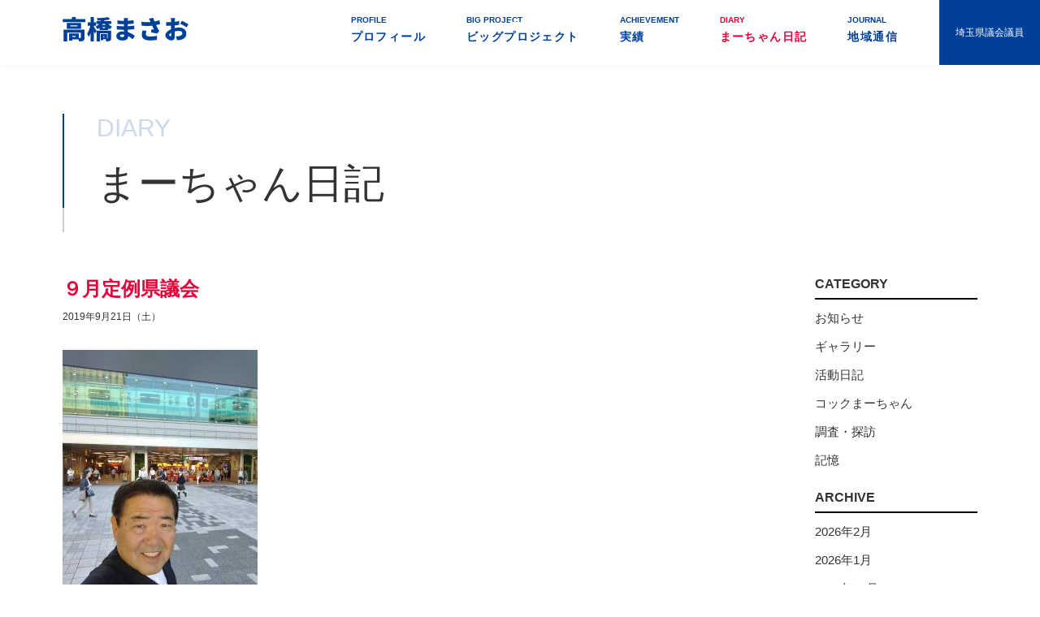

--- FILE ---
content_type: text/html; charset=UTF-8
request_url: https://marchan.jp/marchannikki/20190921-parliament/
body_size: 4081
content:
<!DOCTYPE html>
<html lang="ja">
<head>
	<meta charset="utf-8">
	<meta name="viewport" content="width=device-width,initial-scale=1.0, maximum-scale=1.0">
	<meta name='robots' content='index, follow, max-image-preview:large, max-snippet:-1, max-video-preview:-1' />

	<!-- This site is optimized with the Yoast SEO plugin v26.8 - https://yoast.com/product/yoast-seo-wordpress/ -->
	<title>９月定例県議会 - 地域の声を県政に! 埼玉県議会議員 高橋まさお</title>
	<link rel="canonical" href="https://marchan.jp/marchannikki/20190921-parliament/" />
	<meta property="og:locale" content="ja_JP" />
	<meta property="og:type" content="article" />
	<meta property="og:title" content="９月定例県議会 - 地域の声を県政に! 埼玉県議会議員 高橋まさお" />
	<meta property="og:description" content="県議会からの帰路「浦和駅バス乗り場」 昨日 昨日から、９月定例県議会が始まった。 「まーちゃん」は、県議会の往復をバスと歩きで通っている。 昨日も、浦和駅東口から事務所へバスで再出勤した。 夜、「なおこさん」を除いた家族 [&hellip;]" />
	<meta property="og:url" content="https://marchan.jp/marchannikki/20190921-parliament/" />
	<meta property="og:site_name" content="地域の声を県政に! 埼玉県議会議員 高橋まさお" />
	<meta property="article:modified_time" content="2020-03-23T07:50:21+00:00" />
	<meta property="og:image" content="https://marchan.jp/assets/uploads/2020/03/DSC_0001urawaeki11.jpg" />
	<meta name="twitter:card" content="summary_large_image" />
	<!-- / Yoast SEO plugin. -->


<style id='wp-img-auto-sizes-contain-inline-css' type='text/css'>
img:is([sizes=auto i],[sizes^="auto," i]){contain-intrinsic-size:3000px 1500px}
/*# sourceURL=wp-img-auto-sizes-contain-inline-css */
</style>
<style id='classic-theme-styles-inline-css' type='text/css'>
/*! This file is auto-generated */
.wp-block-button__link{color:#fff;background-color:#32373c;border-radius:9999px;box-shadow:none;text-decoration:none;padding:calc(.667em + 2px) calc(1.333em + 2px);font-size:1.125em}.wp-block-file__button{background:#32373c;color:#fff;text-decoration:none}
/*# sourceURL=/wp-includes/css/classic-themes.min.css */
</style>

	<link href="//fonts.googleapis.com/earlyaccess/notosansjapanese.css" rel="stylesheet">
	<link rel="stylesheet" href="/assets/css/base.css">
	<link rel="stylesheet" href="/assets/css/module.css">
	<link rel="stylesheet" href="/assets/css/common.css">
	<link rel="shortcut icon" href="/favicon.ico">
	<link rel="stylesheet" href="/assets/css/page.css">
	<script src="/assets/js/flexibility.js"></script>
	<!--[if lt IE 9]>
		<script src="//api.html5media.info/1.1.4/html5media.min.js"></script>
	<![endif]-->
	
	<!-- Google Tag Manager -->
	<script>(function(w,d,s,l,i){w[l]=w[l]||[];w[l].push({'gtm.start':
	new Date().getTime(),event:'gtm.js'});var f=d.getElementsByTagName(s)[0],
	j=d.createElement(s),dl=l!='dataLayer'?'&l='+l:'';j.async=true;j.src=
	'https://www.googletagmanager.com/gtm.js?id='+i+dl;f.parentNode.insertBefore(j,f);
	})(window,document,'script','dataLayer','GTM-M37PKTT');</script>
	<!-- End Google Tag Manager -->	
</head>
<body>
	<!-- Google Tag Manager (noscript) -->
	<noscript><iframe src="https://www.googletagmanager.com/ns.html?id=GTM-M37PKTT"
	height="0" width="0" style="display:none;visibility:hidden"></iframe></noscript>
	<!-- End Google Tag Manager (noscript) -->
	<div id="wrapper">
		<header id="header">
			<div class="flex">
				<h1 id="logo"><a href="/"><img src="/assets/images/common/logo01.svgz" alt="埼玉県議会議員 高橋まさお"></a></h1>
                <nav id="gNavi">
                    <ul class="clearFix">
                    	<li class="sp">
                        	<a href="/"><i>TOP</i>トップページ</a>
                        </li>
                        <li><a href="/profile/"><i>PROFILE</i>プロフィール</a></li><li><a href="/bigproject/"><i>BIG PROJECT</i>ビッグプロジェクト</a></li><li><a href="/achievement/"><i>ACHIEVEMENT</i>実績</a></li><li class="active"><a href="/marchannikki/" class="current"><i>DIARY</i>まーちゃん日記</a></li><li><a href="/journal/"><i>JOURNAL</i>地域通信</a></li>                    </ul>
                </nav>
                <div id="legislator">埼玉県議会議員</div>
			</div>
            
            <a id="spMenu" href="javascript:void(0);">
                <i></i>
                <i></i>
                <i></i>
            </a>
		</header>
		

		<main id="content">
			<article id="marchannikki">
	<div class="inner">
        <h1 class="ttl01"><i>DIARY</i>まーちゃん日記</h1>
        <div class="inner clearFix">
            <div class="main">
                <div id="single">
                
                            <article>
                                <h1>９月定例県議会</h1>
                                <time>2019年9月21日（土）</time>
                                <div class="entry">
                                    <img src="/assets/uploads/2020/03/DSC_0001urawaeki11.jpg" alt="" width="240" height="320" class="alignnone size-full wp-image-685" />
<p><span>県議会からの帰路「浦和駅バス乗り場」</span><span> 昨日<br />
<br />
</span><span>昨日から、</span><span style="font-size: 14pt;"><b>９月定例県議会</b></span><span>が始まった。<br />
「まーちゃん」は、県議会の往復をバスと歩きで通っている。<br />
昨日も、浦和駅東口から事務所へバスで再出勤した。<br />
<br />
夜、「なおこさん」を除いた家族で会食をした。<br />
「まーちゃん」「ゆうちゃん」「なみちゃん家族」の計５人でした。<br />
「なおこさん」欠席でしたが、久しぶりの家族会食となりました。<br />
<br />
…健康歩き<i>！</i></span></p>
                                </div>
                            </article>
                                        </div>
				
				<div id="singlePager">
					<div class="back"><a href="https://marchan.jp/marchannikki/20190920-load/" rel="prev">← 前の記事</a></div>
					<div class="list"><a href="/marchannikki/">記事一覧</a></div>
					<div class="next"><a href="https://marchan.jp/marchannikki/20190922-relief/" rel="next">次の記事 →</a></div>
				</div>
				
            </div>
            <div class="side">
                <div id="side">
	<aside>
		<h1>CATEGORY</h1>
		<ul>
			<li><a href="/marchannikki/?cid=4">お知らせ</a></li>
<li><a href="/marchannikki/?cid=5">ギャラリー</a></li>
<li><a href="/marchannikki/?cid=2">活動日記</a></li>
<li><a href="/marchannikki/?cid=6">コックまーちゃん</a></li>
<li><a href="/marchannikki/?cid=7">調査・探訪</a></li>
<li><a href="/marchannikki/?cid=3">記憶</a></li>
		</ul>
	</aside>

	<aside>
		<h1>ARCHIVE</h1>
		<ul>
			<li><a href="/marchannikki/?yr=2026&mo=2">2026年2月</a></li>
<li><a href="/marchannikki/?yr=2026&mo=1">2026年1月</a></li>
<li><a href="/marchannikki/?yr=2025&mo=12">2025年12月</a></li>
<li><a href="/marchannikki/?yr=2025&mo=11">2025年11月</a></li>
<li><a href="/marchannikki/?yr=2025&mo=10">2025年10月</a></li>
<li><a href="/marchannikki/?yr=2025&mo=9">2025年9月</a></li>
<li><a href="/marchannikki/?yr=2025&mo=8">2025年8月</a></li>
<li><a href="/marchannikki/?yr=2025&mo=7">2025年7月</a></li>
<li><a href="/marchannikki/?yr=2025&mo=6">2025年6月</a></li>
<li><a href="/marchannikki/?yr=2025&mo=5">2025年5月</a></li>
<li><a href="/marchannikki/?yr=2025&mo=4">2025年4月</a></li>
<li><a href="/marchannikki/?yr=2025&mo=3">2025年3月</a></li>
<li><a href="/marchannikki/?yr=2025&mo=2">2025年2月</a></li>
<li><a href="/marchannikki/?yr=2025&mo=1">2025年1月</a></li>
<li><a href="/marchannikki/?yr=2024&mo=12">2024年12月</a></li>
<li><a href="/marchannikki/?yr=2024&mo=11">2024年11月</a></li>
<li><a href="/marchannikki/?yr=2024&mo=10">2024年10月</a></li>
<li><a href="/marchannikki/?yr=2024&mo=9">2024年9月</a></li>
<li><a href="/marchannikki/?yr=2024&mo=8">2024年8月</a></li>
<li><a href="/marchannikki/?yr=2024&mo=7">2024年7月</a></li>
<li><a href="/marchannikki/?yr=2024&mo=6">2024年6月</a></li>
<li><a href="/marchannikki/?yr=2024&mo=5">2024年5月</a></li>
<li><a href="/marchannikki/?yr=2024&mo=4">2024年4月</a></li>
<li><a href="/marchannikki/?yr=2024&mo=3">2024年3月</a></li>
<li><a href="/marchannikki/?yr=2024&mo=2">2024年2月</a></li>
<li><a href="/marchannikki/?yr=2024&mo=1">2024年1月</a></li>
<li><a href="/marchannikki/?yr=2023&mo=12">2023年12月</a></li>
<li><a href="/marchannikki/?yr=2023&mo=11">2023年11月</a></li>
<li><a href="/marchannikki/?yr=2023&mo=10">2023年10月</a></li>
<li><a href="/marchannikki/?yr=2023&mo=9">2023年9月</a></li>
<li><a href="/marchannikki/?yr=2023&mo=8">2023年8月</a></li>
<li><a href="/marchannikki/?yr=2023&mo=7">2023年7月</a></li>
<li><a href="/marchannikki/?yr=2023&mo=6">2023年6月</a></li>
<li><a href="/marchannikki/?yr=2023&mo=5">2023年5月</a></li>
<li><a href="/marchannikki/?yr=2023&mo=4">2023年4月</a></li>
<li><a href="/marchannikki/?yr=2023&mo=3">2023年3月</a></li>
<li><a href="/marchannikki/?yr=2023&mo=2">2023年2月</a></li>
<li><a href="/marchannikki/?yr=2023&mo=1">2023年1月</a></li>
<li><a href="/marchannikki/?yr=2022&mo=12">2022年12月</a></li>
<li><a href="/marchannikki/?yr=2022&mo=11">2022年11月</a></li>
<li><a href="/marchannikki/?yr=2022&mo=10">2022年10月</a></li>
<li><a href="/marchannikki/?yr=2022&mo=9">2022年9月</a></li>
<li><a href="/marchannikki/?yr=2022&mo=8">2022年8月</a></li>
<li><a href="/marchannikki/?yr=2022&mo=7">2022年7月</a></li>
<li><a href="/marchannikki/?yr=2022&mo=6">2022年6月</a></li>
<li><a href="/marchannikki/?yr=2022&mo=5">2022年5月</a></li>
<li><a href="/marchannikki/?yr=2022&mo=4">2022年4月</a></li>
<li><a href="/marchannikki/?yr=2022&mo=3">2022年3月</a></li>
<li><a href="/marchannikki/?yr=2022&mo=2">2022年2月</a></li>
<li><a href="/marchannikki/?yr=2022&mo=1">2022年1月</a></li>
<li><a href="/marchannikki/?yr=2021&mo=12">2021年12月</a></li>
<li><a href="/marchannikki/?yr=2021&mo=11">2021年11月</a></li>
<li><a href="/marchannikki/?yr=2021&mo=10">2021年10月</a></li>
<li><a href="/marchannikki/?yr=2021&mo=9">2021年9月</a></li>
<li><a href="/marchannikki/?yr=2021&mo=8">2021年8月</a></li>
<li><a href="/marchannikki/?yr=2021&mo=7">2021年7月</a></li>
<li><a href="/marchannikki/?yr=2021&mo=6">2021年6月</a></li>
<li><a href="/marchannikki/?yr=2021&mo=5">2021年5月</a></li>
<li><a href="/marchannikki/?yr=2021&mo=4">2021年4月</a></li>
<li><a href="/marchannikki/?yr=2021&mo=3">2021年3月</a></li>
<li><a href="/marchannikki/?yr=2021&mo=2">2021年2月</a></li>
<li><a href="/marchannikki/?yr=2021&mo=1">2021年1月</a></li>
<li><a href="/marchannikki/?yr=2020&mo=12">2020年12月</a></li>
<li><a href="/marchannikki/?yr=2020&mo=11">2020年11月</a></li>
<li><a href="/marchannikki/?yr=2020&mo=10">2020年10月</a></li>
<li><a href="/marchannikki/?yr=2020&mo=9">2020年9月</a></li>
<li><a href="/marchannikki/?yr=2020&mo=8">2020年8月</a></li>
<li><a href="/marchannikki/?yr=2020&mo=7">2020年7月</a></li>
<li><a href="/marchannikki/?yr=2020&mo=6">2020年6月</a></li>
<li><a href="/marchannikki/?yr=2020&mo=5">2020年5月</a></li>
<li><a href="/marchannikki/?yr=2020&mo=4">2020年4月</a></li>
<li><a href="/marchannikki/?yr=2020&mo=3">2020年3月</a></li>
<li><a href="/marchannikki/?yr=2020&mo=2">2020年2月</a></li>
<li><a href="/marchannikki/?yr=2020&mo=1">2020年1月</a></li>
<li><a href="/marchannikki/?yr=2019&mo=12">2019年12月</a></li>
<li><a href="/marchannikki/?yr=2019&mo=11">2019年11月</a></li>
<li><a href="/marchannikki/?yr=2019&mo=10">2019年10月</a></li>
<li><a href="/marchannikki/?yr=2019&mo=9">2019年9月</a></li>
<li><a href="/marchannikki/?yr=2019&mo=8">2019年8月</a></li>
<li><a href="/marchannikki/?yr=2019&mo=7">2019年7月</a></li>
<li><a href="/marchannikki/?yr=2019&mo=6">2019年6月</a></li>
<li><a href="/marchannikki/?yr=2019&mo=5">2019年5月</a></li>
<li><a href="/marchannikki/?yr=2019&mo=4">2019年4月</a></li>
<li><a href="/marchannikki/?yr=2019&mo=3">2019年3月</a></li>
		</ul>
	</aside>
</div>
            </div>
        </div>
    </div>
</article>
		</main>

		<footer id="footer">
            <section id="contact" class="bgGray">
                <div class="inner flex">
                	<div class="left">
                    	<h1 class="ttl01"><i>CONTACT</i>お問い合わせ</h1>
                        <h2 class="ttl02">高橋まさお県政活動事務所</h2>
                        <address>〒336-0932<br>埼玉県さいたま市緑区中尾270</address>
                        <p>[TEL] 048(873)4369 [FAX] 048(873)8489</p>
                        
                    </div>
                    <div class="right">
                    	<iframe src="https://www.google.com/maps/embed?pb=!1m18!1m12!1m3!1d3233.0548702900287!2d139.67635601526413!3d35.872172180150166!2m3!1f0!2f0!3f0!3m2!1i1024!2i768!4f13.1!3m3!1m2!1s0x6018c01d0b9e65c7%3A0x755f28d60fb63967!2z44CSMzM2LTA5MzIg5Z-8546J55yM44GV44GE44Gf44G-5biC57eR5Yy65aSn5a2X5Lit5bC-77yS77yX77yQ!5e0!3m2!1sja!2sjp!4v1583844311461!5m2!1sja!2sjp" width="100%" height="300" frameborder="0" style="border:0;" allowfullscreen=""></iframe>
                    </div>
                </div>
            </section>
            <div id="footerPolicy"><a href="/policy/">プライバシーポリシー</a></div>
			<p id="copyright">Copyright © 2020 Takahashi Masao All Rights Reserved.</p>
		</footer>
	</div>

	<script src="//code.jquery.com/jquery-1.11.3.min.js"></script>
	<script src="/assets/js/app.js"></script>
	<script src="/assets/js/common.js"></script>
	<script type="speculationrules">
{"prefetch":[{"source":"document","where":{"and":[{"href_matches":"/*"},{"not":{"href_matches":["/__wp/wp-*.php","/__wp/wp-admin/*","/assets/uploads/*","/__wp/wp-content/*","/__wp/wp-content/plugins/*","/__wp/wp-content/themes/marchan/*","/*\\?(.+)"]}},{"not":{"selector_matches":"a[rel~=\"nofollow\"]"}},{"not":{"selector_matches":".no-prefetch, .no-prefetch a"}}]},"eagerness":"conservative"}]}
</script>
</body>
</html>

--- FILE ---
content_type: text/css;charset=UTF-8
request_url: https://marchan.jp/assets/css/module.css
body_size: 1545
content:
<br />
<b>Warning</b>:  Trying to access array offset on null in <b>/home/tmarchan/marchan.jp/public_html/assets/css/scss/scss.inc.php</b> on line <b>1757</b><br />
<br />
<b>Warning</b>:  Trying to access array offset on null in <b>/home/tmarchan/marchan.jp/public_html/assets/css/scss/scss.inc.php</b> on line <b>1757</b><br />
<br />
<b>Warning</b>:  Trying to access array offset on null in <b>/home/tmarchan/marchan.jp/public_html/assets/css/scss/scss.inc.php</b> on line <b>1757</b><br />
<br />
<b>Warning</b>:  Trying to access array offset on null in <b>/home/tmarchan/marchan.jp/public_html/assets/css/scss/scss.inc.php</b> on line <b>1757</b><br />
<br />
<b>Warning</b>:  Trying to access array offset on null in <b>/home/tmarchan/marchan.jp/public_html/assets/css/scss/scss.inc.php</b> on line <b>1757</b><br />
<br />
<b>Warning</b>:  Trying to access array offset on null in <b>/home/tmarchan/marchan.jp/public_html/assets/css/scss/scss.inc.php</b> on line <b>1757</b><br />
<br />
<b>Warning</b>:  Trying to access array offset on null in <b>/home/tmarchan/marchan.jp/public_html/assets/css/scss/scss.inc.php</b> on line <b>1757</b><br />
<br />
<b>Warning</b>:  Trying to access array offset on null in <b>/home/tmarchan/marchan.jp/public_html/assets/css/scss/scss.inc.php</b> on line <b>1757</b><br />
<br />
<b>Warning</b>:  Trying to access array offset on null in <b>/home/tmarchan/marchan.jp/public_html/assets/css/scss/scss.inc.php</b> on line <b>1757</b><br />
<br />
<b>Warning</b>:  Trying to access array offset on null in <b>/home/tmarchan/marchan.jp/public_html/assets/css/scss/scss.inc.php</b> on line <b>1757</b><br />
<br />
<b>Warning</b>:  Trying to access array offset on null in <b>/home/tmarchan/marchan.jp/public_html/assets/css/scss/scss.inc.php</b> on line <b>1757</b><br />
<br />
<b>Warning</b>:  Trying to access array offset on null in <b>/home/tmarchan/marchan.jp/public_html/assets/css/scss/scss.inc.php</b> on line <b>1757</b><br />
<br />
<b>Warning</b>:  Trying to access array offset on null in <b>/home/tmarchan/marchan.jp/public_html/assets/css/scss/scss.inc.php</b> on line <b>1757</b><br />
<br />
<b>Warning</b>:  Trying to access array offset on null in <b>/home/tmarchan/marchan.jp/public_html/assets/css/scss/scss.inc.php</b> on line <b>1757</b><br />
<br />
<b>Warning</b>:  Trying to access array offset on null in <b>/home/tmarchan/marchan.jp/public_html/assets/css/scss/scss.inc.php</b> on line <b>1757</b><br />
<br />
<b>Warning</b>:  Trying to access array offset on null in <b>/home/tmarchan/marchan.jp/public_html/assets/css/scss/scss.inc.php</b> on line <b>1757</b><br />
<br />
<b>Warning</b>:  Trying to access array offset on null in <b>/home/tmarchan/marchan.jp/public_html/assets/css/scss/scss.inc.php</b> on line <b>1757</b><br />
<br />
<b>Warning</b>:  Trying to access array offset on null in <b>/home/tmarchan/marchan.jp/public_html/assets/css/scss/scss.inc.php</b> on line <b>1757</b><br />
<br />
<b>Warning</b>:  Trying to access array offset on null in <b>/home/tmarchan/marchan.jp/public_html/assets/css/scss/scss.inc.php</b> on line <b>1757</b><br />
<br />
<b>Warning</b>:  Trying to access array offset on null in <b>/home/tmarchan/marchan.jp/public_html/assets/css/scss/scss.inc.php</b> on line <b>1757</b><br />
<br />
<b>Warning</b>:  Trying to access array offset on null in <b>/home/tmarchan/marchan.jp/public_html/assets/css/scss/scss.inc.php</b> on line <b>1757</b><br />
<br />
<b>Warning</b>:  Trying to access array offset on null in <b>/home/tmarchan/marchan.jp/public_html/assets/css/scss/scss.inc.php</b> on line <b>1757</b><br />
<br />
<b>Warning</b>:  Trying to access array offset on null in <b>/home/tmarchan/marchan.jp/public_html/assets/css/scss/scss.inc.php</b> on line <b>1757</b><br />
<br />
<b>Warning</b>:  Trying to access array offset on null in <b>/home/tmarchan/marchan.jp/public_html/assets/css/scss/scss.inc.php</b> on line <b>1757</b><br />
<br />
<b>Warning</b>:  Trying to access array offset on null in <b>/home/tmarchan/marchan.jp/public_html/assets/css/scss/scss.inc.php</b> on line <b>1757</b><br />
<br />
<b>Warning</b>:  Trying to access array offset on null in <b>/home/tmarchan/marchan.jp/public_html/assets/css/scss/scss.inc.php</b> on line <b>1757</b><br />
<br />
<b>Warning</b>:  Trying to access array offset on null in <b>/home/tmarchan/marchan.jp/public_html/assets/css/scss/scss.inc.php</b> on line <b>1757</b><br />
<br />
<b>Warning</b>:  Trying to access array offset on null in <b>/home/tmarchan/marchan.jp/public_html/assets/css/scss/scss.inc.php</b> on line <b>1757</b><br />
<br />
<b>Warning</b>:  Trying to access array offset on null in <b>/home/tmarchan/marchan.jp/public_html/assets/css/scss/scss.inc.php</b> on line <b>1757</b><br />
<br />
<b>Warning</b>:  Trying to access array offset on null in <b>/home/tmarchan/marchan.jp/public_html/assets/css/scss/scss.inc.php</b> on line <b>1757</b><br />
<br />
<b>Warning</b>:  Trying to access array offset on null in <b>/home/tmarchan/marchan.jp/public_html/assets/css/scss/scss.inc.php</b> on line <b>1757</b><br />
<br />
<b>Warning</b>:  Trying to access array offset on null in <b>/home/tmarchan/marchan.jp/public_html/assets/css/scss/scss.inc.php</b> on line <b>1757</b><br />
<br />
<b>Warning</b>:  Trying to access array offset on null in <b>/home/tmarchan/marchan.jp/public_html/assets/css/scss/scss.inc.php</b> on line <b>1757</b><br />
<br />
<b>Warning</b>:  Trying to access array offset on null in <b>/home/tmarchan/marchan.jp/public_html/assets/css/scss/scss.inc.php</b> on line <b>1757</b><br />
<br />
<b>Warning</b>:  Trying to access array offset on null in <b>/home/tmarchan/marchan.jp/public_html/assets/css/scss/scss.inc.php</b> on line <b>1757</b><br />
<br />
<b>Warning</b>:  Trying to access array offset on null in <b>/home/tmarchan/marchan.jp/public_html/assets/css/scss/scss.inc.php</b> on line <b>1757</b><br />
<br />
<b>Warning</b>:  Trying to access array offset on null in <b>/home/tmarchan/marchan.jp/public_html/assets/css/scss/scss.inc.php</b> on line <b>1757</b><br />
<br />
<b>Warning</b>:  Trying to access array offset on null in <b>/home/tmarchan/marchan.jp/public_html/assets/css/scss/scss.inc.php</b> on line <b>1757</b><br />
<br />
<b>Warning</b>:  Trying to access array offset on null in <b>/home/tmarchan/marchan.jp/public_html/assets/css/scss/scss.inc.php</b> on line <b>1757</b><br />
<br />
<b>Warning</b>:  Trying to access array offset on null in <b>/home/tmarchan/marchan.jp/public_html/assets/css/scss/scss.inc.php</b> on line <b>1757</b><br />
<br />
<b>Warning</b>:  Trying to access array offset on null in <b>/home/tmarchan/marchan.jp/public_html/assets/css/scss/scss.inc.php</b> on line <b>1757</b><br />
<br />
<b>Warning</b>:  Trying to access array offset on null in <b>/home/tmarchan/marchan.jp/public_html/assets/css/scss/scss.inc.php</b> on line <b>1757</b><br />
<br />
<b>Warning</b>:  Trying to access array offset on null in <b>/home/tmarchan/marchan.jp/public_html/assets/css/scss/scss.inc.php</b> on line <b>1757</b><br />
<br />
<b>Warning</b>:  Trying to access array offset on null in <b>/home/tmarchan/marchan.jp/public_html/assets/css/scss/scss.inc.php</b> on line <b>1757</b><br />
<br />
<b>Warning</b>:  Trying to access array offset on null in <b>/home/tmarchan/marchan.jp/public_html/assets/css/scss/scss.inc.php</b> on line <b>1757</b><br />
<br />
<b>Warning</b>:  Trying to access array offset on null in <b>/home/tmarchan/marchan.jp/public_html/assets/css/scss/scss.inc.php</b> on line <b>1757</b><br />
<br />
<b>Warning</b>:  Trying to access array offset on null in <b>/home/tmarchan/marchan.jp/public_html/assets/css/scss/scss.inc.php</b> on line <b>1757</b><br />
<br />
<b>Warning</b>:  Trying to access array offset on null in <b>/home/tmarchan/marchan.jp/public_html/assets/css/scss/scss.inc.php</b> on line <b>1757</b><br />
<br />
<b>Warning</b>:  Trying to access array offset on null in <b>/home/tmarchan/marchan.jp/public_html/assets/css/scss/scss.inc.php</b> on line <b>1757</b><br />
<br />
<b>Warning</b>:  Trying to access array offset on null in <b>/home/tmarchan/marchan.jp/public_html/assets/css/scss/scss.inc.php</b> on line <b>1757</b><br />
<br />
<b>Warning</b>:  Trying to access array offset on null in <b>/home/tmarchan/marchan.jp/public_html/assets/css/scss/scss.inc.php</b> on line <b>1757</b><br />
<br />
<b>Warning</b>:  Trying to access array offset on null in <b>/home/tmarchan/marchan.jp/public_html/assets/css/scss/scss.inc.php</b> on line <b>1757</b><br />
<br />
<b>Warning</b>:  Trying to access array offset on null in <b>/home/tmarchan/marchan.jp/public_html/assets/css/scss/scss.inc.php</b> on line <b>1757</b><br />
<br />
<b>Warning</b>:  Trying to access array offset on null in <b>/home/tmarchan/marchan.jp/public_html/assets/css/scss/scss.inc.php</b> on line <b>1757</b><br />
<br />
<b>Warning</b>:  Trying to access array offset on null in <b>/home/tmarchan/marchan.jp/public_html/assets/css/scss/scss.inc.php</b> on line <b>1757</b><br />
<br />
<b>Warning</b>:  Trying to access array offset on null in <b>/home/tmarchan/marchan.jp/public_html/assets/css/scss/scss.inc.php</b> on line <b>1757</b><br />
<br />
<b>Warning</b>:  Trying to access array offset on null in <b>/home/tmarchan/marchan.jp/public_html/assets/css/scss/scss.inc.php</b> on line <b>1757</b><br />
<br />
<b>Warning</b>:  Trying to access array offset on null in <b>/home/tmarchan/marchan.jp/public_html/assets/css/scss/scss.inc.php</b> on line <b>1757</b><br />
<br />
<b>Warning</b>:  Trying to access array offset on null in <b>/home/tmarchan/marchan.jp/public_html/assets/css/scss/scss.inc.php</b> on line <b>1757</b><br />
<br />
<b>Warning</b>:  Trying to access array offset on null in <b>/home/tmarchan/marchan.jp/public_html/assets/css/scss/scss.inc.php</b> on line <b>1757</b><br />
<br />
<b>Warning</b>:  Trying to access array offset on null in <b>/home/tmarchan/marchan.jp/public_html/assets/css/scss/scss.inc.php</b> on line <b>1757</b><br />
<br />
<b>Warning</b>:  Trying to access array offset on null in <b>/home/tmarchan/marchan.jp/public_html/assets/css/scss/scss.inc.php</b> on line <b>1757</b><br />
<br />
<b>Warning</b>:  Trying to access array offset on null in <b>/home/tmarchan/marchan.jp/public_html/assets/css/scss/scss.inc.php</b> on line <b>1757</b><br />
<br />
<b>Warning</b>:  Trying to access array offset on null in <b>/home/tmarchan/marchan.jp/public_html/assets/css/scss/scss.inc.php</b> on line <b>1757</b><br />
<br />
<b>Warning</b>:  Trying to access array offset on null in <b>/home/tmarchan/marchan.jp/public_html/assets/css/scss/scss.inc.php</b> on line <b>1757</b><br />
<br />
<b>Warning</b>:  Trying to access array offset on null in <b>/home/tmarchan/marchan.jp/public_html/assets/css/scss/scss.inc.php</b> on line <b>1757</b><br />
<br />
<b>Warning</b>:  Trying to access array offset on null in <b>/home/tmarchan/marchan.jp/public_html/assets/css/scss/scss.inc.php</b> on line <b>1757</b><br />
<br />
<b>Warning</b>:  Trying to access array offset on null in <b>/home/tmarchan/marchan.jp/public_html/assets/css/scss/scss.inc.php</b> on line <b>1757</b><br />
<br />
<b>Warning</b>:  Trying to access array offset on null in <b>/home/tmarchan/marchan.jp/public_html/assets/css/scss/scss.inc.php</b> on line <b>1757</b><br />
<br />
<b>Warning</b>:  Trying to access array offset on null in <b>/home/tmarchan/marchan.jp/public_html/assets/css/scss/scss.inc.php</b> on line <b>1757</b><br />
<br />
<b>Warning</b>:  Trying to access array offset on null in <b>/home/tmarchan/marchan.jp/public_html/assets/css/scss/scss.inc.php</b> on line <b>1757</b><br />
<br />
<b>Warning</b>:  Trying to access array offset on null in <b>/home/tmarchan/marchan.jp/public_html/assets/css/scss/scss.inc.php</b> on line <b>1757</b><br />
<br />
<b>Warning</b>:  Trying to access array offset on null in <b>/home/tmarchan/marchan.jp/public_html/assets/css/scss/scss.inc.php</b> on line <b>1757</b><br />
<br />
<b>Warning</b>:  Trying to access array offset on null in <b>/home/tmarchan/marchan.jp/public_html/assets/css/scss/scss.inc.php</b> on line <b>1757</b><br />
<br />
<b>Warning</b>:  Trying to access array offset on null in <b>/home/tmarchan/marchan.jp/public_html/assets/css/scss/scss.inc.php</b> on line <b>1757</b><br />
<br />
<b>Warning</b>:  Trying to access array offset on null in <b>/home/tmarchan/marchan.jp/public_html/assets/css/scss/scss.inc.php</b> on line <b>1757</b><br />
<br />
<b>Warning</b>:  Trying to access array offset on null in <b>/home/tmarchan/marchan.jp/public_html/assets/css/scss/scss.inc.php</b> on line <b>1757</b><br />
<br />
<b>Warning</b>:  Trying to access array offset on null in <b>/home/tmarchan/marchan.jp/public_html/assets/css/scss/scss.inc.php</b> on line <b>1757</b><br />
<br />
<b>Warning</b>:  Trying to access array offset on null in <b>/home/tmarchan/marchan.jp/public_html/assets/css/scss/scss.inc.php</b> on line <b>1757</b><br />
<br />
<b>Warning</b>:  Trying to access array offset on null in <b>/home/tmarchan/marchan.jp/public_html/assets/css/scss/scss.inc.php</b> on line <b>1757</b><br />
<br />
<b>Warning</b>:  Trying to access array offset on null in <b>/home/tmarchan/marchan.jp/public_html/assets/css/scss/scss.inc.php</b> on line <b>1757</b><br />
<br />
<b>Warning</b>:  Trying to access array offset on null in <b>/home/tmarchan/marchan.jp/public_html/assets/css/scss/scss.inc.php</b> on line <b>1757</b><br />
<br />
<b>Warning</b>:  Trying to access array offset on null in <b>/home/tmarchan/marchan.jp/public_html/assets/css/scss/scss.inc.php</b> on line <b>1757</b><br />
<br />
<b>Warning</b>:  Trying to access array offset on null in <b>/home/tmarchan/marchan.jp/public_html/assets/css/scss/scss.inc.php</b> on line <b>1757</b><br />
<br />
<b>Warning</b>:  Trying to access array offset on null in <b>/home/tmarchan/marchan.jp/public_html/assets/css/scss/scss.inc.php</b> on line <b>1757</b><br />
<br />
<b>Warning</b>:  Trying to access array offset on null in <b>/home/tmarchan/marchan.jp/public_html/assets/css/scss/scss.inc.php</b> on line <b>1757</b><br />
<br />
<b>Warning</b>:  Trying to access array offset on null in <b>/home/tmarchan/marchan.jp/public_html/assets/css/scss/scss.inc.php</b> on line <b>1757</b><br />
<br />
<b>Warning</b>:  Trying to access array offset on null in <b>/home/tmarchan/marchan.jp/public_html/assets/css/scss/scss.inc.php</b> on line <b>1757</b><br />
<br />
<b>Warning</b>:  Trying to access array offset on null in <b>/home/tmarchan/marchan.jp/public_html/assets/css/scss/scss.inc.php</b> on line <b>1757</b><br />
<br />
<b>Warning</b>:  Trying to access array offset on null in <b>/home/tmarchan/marchan.jp/public_html/assets/css/scss/scss.inc.php</b> on line <b>1757</b><br />
@charset "utf-8";.maT0 {margin-top: 0 !important; }.maT5 {margin-top: 5px; }.maT10 {margin-top: 10px; }.maT15 {margin-top: 15px; }.maT20 {margin-top: 20px; }.maT25 {margin-top: 25px; }.maT30 {margin-top: 30px; }.maT35 {margin-top: 35px; }.maT40 {margin-top: 40px; }.maT45 {margin-top: 45px; }.maT50 {margin-top: 50px; }.maT55 {margin-top: 55px; }.maT60 {margin-top: 60px; }.maT65 {margin-top: 65px; }.maT70 {margin-top: 70px; }.maT75 {margin-top: 75px; }.maT80 {margin-top: 80px; }.maT85 {margin-top: 85px; }.maT90 {margin-top: 90px; }.maT95 {margin-top: 95px; }.maT100 {margin-top: 100px; }.maB0 {margin-bottom: 0 !important; }.maB5 {margin-bottom: 5px; }.maB10 {margin-bottom: 10px; }.maB15 {margin-bottom: 15px; }.maB20 {margin-bottom: 20px; }.maB25 {margin-bottom: 25px; }.maB30 {margin-bottom: 30px; }.maB35 {margin-bottom: 35px; }.maB40 {margin-bottom: 40px; }.maB45 {margin-bottom: 45px; }.maB50 {margin-bottom: 50px; }.maB55 {margin-bottom: 55px; }.maB60 {margin-bottom: 60px; }.maB65 {margin-bottom: 65px; }.maB70 {margin-bottom: 70px; }.maB75 {margin-bottom: 75px; }.maB80 {margin-bottom: 80px; }.maB85 {margin-bottom: 85px; }.maB90 {margin-bottom: 90px; }.maB95 {margin-bottom: 95px; }.maB100 {margin-bottom: 100px; }.maL0 {margin-left: 0 !important; }.maL5 {margin-left: 5px; }.maL10 {margin-left: 10px; }.maL15 {margin-left: 15px; }.maL20 {margin-left: 20px; }.maL25 {margin-left: 25px; }.maL30 {margin-left: 30px; }.maL35 {margin-left: 35px; }.maL40 {margin-left: 40px; }.maL45 {margin-left: 45px; }.maL50 {margin-left: 50px; }.maL55 {margin-left: 55px; }.maL60 {margin-left: 60px; }.maL65 {margin-left: 65px; }.maL70 {margin-left: 70px; }.maL75 {margin-left: 75px; }.maL80 {margin-left: 80px; }.maL85 {margin-left: 85px; }.maL90 {margin-left: 90px; }.maL95 {margin-left: 95px; }.maL100 {margin-left: 100px; }.maR0 {margin-right: 0 !important; }.maR5 {margin-right: 5px; }.maR10 {margin-right: 10px; }.maR15 {margin-right: 15px; }.maR20 {margin-right: 20px; }.maR25 {margin-right: 25px; }.maR30 {margin-right: 30px; }.maR35 {margin-right: 35px; }.maR40 {margin-right: 40px; }.maR45 {margin-right: 45px; }.maR50 {margin-right: 50px; }.maR55 {margin-right: 55px; }.maR60 {margin-right: 60px; }.maR65 {margin-right: 65px; }.maR70 {margin-right: 70px; }.maR75 {margin-right: 75px; }.maR80 {margin-right: 80px; }.maR85 {margin-right: 85px; }.maR90 {margin-right: 90px; }.maR95 {margin-right: 95px; }.maR100 {margin-right: 100px; }.maT0em {margin-top: 0em; }.maT1em {margin-top: 1em; }.maT2em {margin-top: 2em; }.maT3em {margin-top: 3em; }.maT4em {margin-top: 4em; }.maT5em {margin-top: 5em; }.maT6em {margin-top: 6em; }.maT7em {margin-top: 7em; }.maT8em {margin-top: 8em; }.maT9em {margin-top: 9em; }.maT10em {margin-top: 10em; }.maB0em {margin-bottom: 0em; }.maB1em {margin-bottom: 1em; }.maB2em {margin-bottom: 2em; }.maB3em {margin-bottom: 3em; }.maB4em {margin-bottom: 4em; }.maB5em {margin-bottom: 5em; }.maB6em {margin-bottom: 6em; }.maB7em {margin-bottom: 7em; }.maB8em {margin-bottom: 8em; }.maB9em {margin-bottom: 9em; }.maB10em {margin-bottom: 10em; }.maL0em {margin-left: 0em; }.maL1em {margin-left: 1em; }.maL2em {margin-left: 2em; }.maL3em {margin-left: 3em; }.maL4em {margin-left: 4em; }.maL5em {margin-left: 5em; }.maL6em {margin-left: 6em; }.maL7em {margin-left: 7em; }.maL8em {margin-left: 8em; }.maL9em {margin-left: 9em; }.maL10em {margin-left: 10em; }.maR0em {margin-right: 0em; }.maR1em {margin-right: 1em; }.maR2em {margin-right: 2em; }.maR3em {margin-right: 3em; }.maR4em {margin-right: 4em; }.maR5em {margin-right: 5em; }.maR6em {margin-right: 6em; }.maR7em {margin-right: 7em; }.maR8em {margin-right: 8em; }.maR9em {margin-right: 9em; }.maR10em {margin-right: 10em; }.paT0 {padding-top: 0 !important; }.paT5 {padding-top: 5px; }.paT10 {padding-top: 10px; }.paT15 {padding-top: 15px; }.paT20 {padding-top: 20px; }.paT25 {padding-top: 25px; }.paT30 {padding-top: 30px; }.paT35 {padding-top: 35px; }.paT40 {padding-top: 40px; }.paT45 {padding-top: 45px; }.paT50 {padding-top: 50px; }.paT55 {padding-top: 55px; }.paT60 {padding-top: 60px; }.paT65 {padding-top: 65px; }.paT70 {padding-top: 70px; }.paT75 {padding-top: 75px; }.paT80 {padding-top: 80px; }.paT85 {padding-top: 85px; }.paT90 {padding-top: 90px; }.paT95 {padding-top: 95px; }.paT100 {padding-top: 100px; }.paB0 {padding-bottom: 0 !important; }.paB5 {padding-bottom: 5px; }.paB10 {padding-bottom: 10px; }.paB15 {padding-bottom: 15px; }.paB20 {padding-bottom: 20px; }.paB25 {padding-bottom: 25px; }.paB30 {padding-bottom: 30px; }.paB35 {padding-bottom: 35px; }.paB40 {padding-bottom: 40px; }.paB45 {padding-bottom: 45px; }.paB50 {padding-bottom: 50px; }.paB55 {padding-bottom: 55px; }.paB60 {padding-bottom: 60px; }.paB65 {padding-bottom: 65px; }.paB70 {padding-bottom: 70px; }.paB75 {padding-bottom: 75px; }.paB80 {padding-bottom: 80px; }.paB85 {padding-bottom: 85px; }.paB90 {padding-bottom: 90px; }.paB95 {padding-bottom: 95px; }.paB100 {padding-bottom: 100px; }.paL0 {padding-left: 0 !important; }.paL5 {padding-left: 5px; }.paL10 {padding-left: 10px; }.paL15 {padding-left: 15px; }.paL20 {padding-left: 20px; }.paL25 {padding-left: 25px; }.paL30 {padding-left: 30px; }.paL35 {padding-left: 35px; }.paL40 {padding-left: 40px; }.paL45 {padding-left: 45px; }.paL50 {padding-left: 50px; }.paL55 {padding-left: 55px; }.paL60 {padding-left: 60px; }.paL65 {padding-left: 65px; }.paL70 {padding-left: 70px; }.paL75 {padding-left: 75px; }.paL80 {padding-left: 80px; }.paL85 {padding-left: 85px; }.paL90 {padding-left: 90px; }.paL95 {padding-left: 95px; }.paL100 {padding-left: 100px; }.paR0 {padding-right: 0 !important; }.paR5 {padding-right: 5px; }.paR10 {padding-right: 10px; }.paR15 {padding-right: 15px; }.paR20 {padding-right: 20px; }.paR25 {padding-right: 25px; }.paR30 {padding-right: 30px; }.paR35 {padding-right: 35px; }.paR40 {padding-right: 40px; }.paR45 {padding-right: 45px; }.paR50 {padding-right: 50px; }.paR55 {padding-right: 55px; }.paR60 {padding-right: 60px; }.paR65 {padding-right: 65px; }.paR70 {padding-right: 70px; }.paR75 {padding-right: 75px; }.paR80 {padding-right: 80px; }.paR85 {padding-right: 85px; }.paR90 {padding-right: 90px; }.paR95 {padding-right: 95px; }.paR100 {padding-right: 100px; }.paT0em {padding-top: 0em; }.paT1em {padding-top: 1em; }.paT2em {padding-top: 2em; }.paT3em {padding-top: 3em; }.paT4em {padding-top: 4em; }.paT5em {padding-top: 5em; }.paT6em {padding-top: 6em; }.paT7em {padding-top: 7em; }.paT8em {padding-top: 8em; }.paT9em {padding-top: 9em; }.paT10em {padding-top: 10em; }.paB0em {padding-bottom: 0em; }.paB1em {padding-bottom: 1em; }.paB2em {padding-bottom: 2em; }.paB3em {padding-bottom: 3em; }.paB4em {padding-bottom: 4em; }.paB5em {padding-bottom: 5em; }.paB6em {padding-bottom: 6em; }.paB7em {padding-bottom: 7em; }.paB8em {padding-bottom: 8em; }.paB9em {padding-bottom: 9em; }.paB10em {padding-bottom: 10em; }.paL0em {padding-left: 0em; }.paL1em {padding-left: 1em; }.paL2em {padding-left: 2em; }.paL3em {padding-left: 3em; }.paL4em {padding-left: 4em; }.paL5em {padding-left: 5em; }.paL6em {padding-left: 6em; }.paL7em {padding-left: 7em; }.paL8em {padding-left: 8em; }.paL9em {padding-left: 9em; }.paL10em {padding-left: 10em; }.paR0em {padding-right: 0em; }.paR1em {padding-right: 1em; }.paR2em {padding-right: 2em; }.paR3em {padding-right: 3em; }.paR4em {padding-right: 4em; }.paR5em {padding-right: 5em; }.paR6em {padding-right: 6em; }.paR7em {padding-right: 7em; }.paR8em {padding-right: 8em; }.paR9em {padding-right: 9em; }.paR10em {padding-right: 10em; }.bold {font-weight: bold; }.all {text-align : left; }.alr {text-align : right; }.alc {text-align : center; }.fcRed {color: #e50038; }.fcBlue {color: #014099; }.fcBlack {color: #000; }.fcWhite {color: #fff; }.fs6 {font-size: 0.429rem; }.fs7 {font-size: 0.5rem; }.fs8 {font-size: 0.572rem; }.fs9 {font-size: 0.643rem; }.fs10 {font-size: 0.714rem; }.fs11 {font-size: 0.786rem; }.fs12 {font-size: 0.857rem; }.fs13 {font-size: 0.928rem; }.fs14 {font-size: 1rem; }.fs15 {font-size: 1.071rem; }.fs16 {font-size: 1.142rem; }.fs17 {font-size: 1.214rem; }.fs18 {font-size: 1.285rem; }.fs19 {font-size: 1.356rem; }.fs20 {font-size: 1.428rem; }.fs21 {font-size: 1.499rem; }.fs22 {font-size: 1.57rem; }.fs23 {font-size: 1.642rem; }.fs24 {font-size: 1.713rem; }.fs25 {font-size: 1.784rem; }.fs26 {font-size: 1.856rem; }.fs27 {font-size: 1.927rem; }.fs28 {font-size: 1.998rem; }.fs29 {font-size: 2.07rem; }.fs30 {font-size: 2.141rem; }.fs31 {font-size: 2.212rem; }.fs32 {font-size: 2.284rem; }.fs33 {font-size: 2.355rem; }.fs34 {font-size: 2.426rem; }.fs35 {font-size: 2.498rem; }.fs36 {font-size: 2.569rem; }.fs37 {font-size: 2.64rem; }.fs38 {font-size: 2.712rem; }.fs39 {font-size: 2.783rem; }.fs40 {font-size: 2.854rem; }.fs41 {font-size: 2.926rem; }.fs42 {font-size: 2.997rem; }.fs43 {font-size: 3.068rem; }.fs44 {font-size: 3.14rem; }.fs45 {font-size: 3.211rem; }.fs46 {font-size: 3.282rem; }.fs47 {font-size: 3.354rem; }.fs48 {font-size: 3.425rem; }.fs49 {font-size: 3.496rem; }.fs50 {font-size: 3.568rem; }.ls0 {letter-spacing: 0; }.ls-1 {letter-spacing: -0.01em; }.ls-2 {letter-spacing: -0.02em; }.ls-3 {letter-spacing: -0.03em; }.ls-4 {letter-spacing: -0.04em; }.ls-5 {letter-spacing: -0.05em; }.lh1_0 {line-height: 1; }.lh1_1 {line-height: 1.1; }.lh1_2 {line-height: 1.2; }.lh1_3 {line-height: 1.3; }.lh1_4 {line-height: 1.4; }.lh1_5 {line-height: 1.5; }.lh1_6 {line-height: 1.6; }.lh1_7 {line-height: 1.7; }.lh1_8 {line-height: 1.8; }.lh1_9 {line-height: 1.9; }.lh2_0 {line-height: 2; }.lh2_1 {line-height: 2.1; }.lh2_2 {line-height: 2.2; }.lh2_3 {line-height: 2.3; }.lh2_4 {line-height: 2.4; }.lh2_5 {line-height: 2.5; }.lh2_6 {line-height: 2.6; }.lh2_7 {line-height: 2.7; }.lh2_8 {line-height: 2.8; }.lh2_9 {line-height: 2.9; }.lh3_0 {line-height: 3; }.entry > *:first-child {padding-top: 0; }.entry p {padding-top: 1.5em; }.entry .alignleft, .entry .alignright, .entry .aligncenter {margin-bottom: 5px; }.entry .alignleft {float: left;display: inline;margin-right: 10px;margin-top: 4px; }.entry .alignright {float: right;display: inline;margin-left: 10px;margin-top: 4px; }.entry .aligncenter {clear: both;display: block;margin-left: auto;margin-right: auto; }.entry ul, .entry ol {margin-top: 0.7em; }

--- FILE ---
content_type: text/css;charset=UTF-8
request_url: https://marchan.jp/assets/css/page.css
body_size: 1633
content:
@charset "utf-8";#content #pan {display: block; }#content #pan:after {content: "";display: block;height: 0;font-size: 0;line-height: 0;visibility: hidden;clear: both; }#content #pan > li {float: left;position: relative;margin-bottom: 5px;line-height: 1; }#content #pan > li + li {padding-left: 2em; }#content #pan > li + li:before {content: "";position: absolute;left: 0.5em;top: 50%;width: 0.5em;height: 0.5em;border-top: 1px #000 solid;border-right: 1px #000 solid;transform: rotate(45deg) translateY(-50%); }#content > article {padding-top: 60px; }@media screen and (max-width: 896px) {#content > article {padding-top: 30px; } }#content > article > section:nth-child(n+2) {padding: 80px 0; }@media screen and (max-width: 896px) {#content > article > section:nth-child(n+2) {padding: 30px 0; } }#content #pager {font-size: 0px;text-align: left;letter-spacing: -0.4em;margin-top: 60px;text-align: center;line-height: 1; }#content #pager > * {display: inline-block;font-size: 15px;letter-spacing: 0;vertical-align: top; }#content #pager > * * {letter-spacing: 0; }@media screen and (max-width: 896px) {#content #pager {margin-top: 30px; } }#content #pager a {position: relative;margin: 0 10px;padding: 10px;transition: all 0.5s; }@media screen and (max-width: 896px) {#content #pager a {font-size: 12px; } }#content #pager a:after {content: '';position: absolute;display: block;width: 0;height: 1px;bottom: 0;left: 0;background-color: #014099; }#content #pager a:hover {text-decoration: none; }#content #pager a:hover:after {width: 100%; }#content #pager span {position: relative;margin: 0 10px;padding: 10px; }#content #pager span.current:after {content: '';position: absolute;display: block;width: 100%;height: 1px;bottom: -1px;left: 0;background-color: #014099;transition: all 0.5s; }#content #singlePager {font-size: 0px;text-align: left;letter-spacing: -0.4em;margin-top: 80px;text-align: center; }#content #singlePager > * {display: inline-block;font-size: 15px;letter-spacing: 0;vertical-align: top; }#content #singlePager > * * {letter-spacing: 0; }#content #singlePager > * {margin: 0 10px;font-size: 13px; }@media screen and (max-width: 896px) {#content #singlePager > * {font-size: 12px; } }#content #singlePager > *:first-child {margin-left: 0; }#content #singlePager > *:last-child {margin-right: 0; }#content #singlePager > * a {padding: 10px;line-height: 1;border: #014099 1px solid;border-radius: 3px; }#content #singlePager > * a:hover {text-decoration: none;opacity: 0.6; }#content #singlePager .list a {color: #014099; }#content #singlePager .back a, #content #singlePager .next a {background-color: #014099;color: #fff; }#content #profile .inner + .inner {padding-top: 80px; }@media screen and (max-width: 896px) {#content #profile .inner + .inner {padding-top: 60px; } }#content #profile #history {margin-bottom: 60px; }@media screen and (max-width: 896px) {#content #profile #history {margin-bottom: 40px; } }#content #profile #history dl {-js-display: flex;display: flex;flex-wrap: wrap;width: 100%;padding: 30px;background-color: #fff;-webkit-box-shadow: 0 0 10px 0 rgba(51, 51, 51, .1);box-shadow: 0 0 10px 0 rgba(51, 51, 51, .1); }@media screen and (max-width: 896px) {#content #profile #history dl {display: block;padding: 15px; } }#content #profile #history dl:nth-of-type(n+2) {margin-top: 10px; }#content #profile #history dl dt {width: 16%;color: #014099; }@media screen and (max-width: 896px) {#content #profile #history dl dt {width: 100%; } }#content #profile #history dl dd {width: 84%; }@media screen and (max-width: 896px) {#content #profile #history dl dd {width: 100%;margin-top: 6px; } }#content #profile #profileList {margin-top: 60px;-js-display: flex;display: flex;flex-wrap: wrap; }#content #profile #profileList > li {width: 18.4%;margin-right: 2%;text-align: center; }@media screen and (max-width: 896px) {#content #profile #profileList > li {width: 48%;margin-right: 4%; } }#content #profile #profileList > li:last-child {margin-right: 0; }@media screen and (max-width: 896px) {#content #profile #profileList > li:nth-child(2n) {margin-right: 0; } }@media screen and (max-width: 896px) {#content #profile #profileList > li:nth-child(n+3) {margin-top: 4%; } }#content #profile #profileList > li h2 {margin-top: 10px;font-size: 18px;color: #e50038; }#content #profile #profileList > li p {margin-top: 5px;font-size: 13px; }#content #performance #youtube {margin-top: 80px; }@media screen and (max-width: 896px) {#content #performance #youtube {margin-top: 40px; } }#content #marchannikki .main {width: calc(100% - 240px);float: left; }@media screen and (max-width: 896px) {#content #marchannikki .main {width: 100%; } }#content #marchannikki .main .archive article {width: 30%;margin-right: 5%; }#content #marchannikki .main .archive article:nth-child(3n) {margin-right: 0; }#content #marchannikki .main .archive article:nth-child(n+4) {margin-top: 5%; }#content #marchannikki .main #single h1 {font-size: 24px;font-weight: bold;color: #e50038; }#content #marchannikki .main #single time {font-size: 12px; }#content #marchannikki .main #single .entry {margin-top: 30px; }#content #marchannikki #side {width: 200px;float: right; }@media screen and (max-width: 896px) {#content #marchannikki #side {width: 100%;margin-top: 40px; } }#content #marchannikki #side aside:nth-of-type(n+2) {margin-top: 20px; }#content #marchannikki #side aside h1 {font-weight: bold;padding-bottom: 4px;border-bottom: #000 2px solid; }#content #marchannikki #side aside ul li {padding-top: 10px; }#content #journal .archive p {margin-top: 10px;text-align: center; }#content #journal .inner .flex {justify-content: space-between; }#content #journal .inner .flex .left {width: 47%; }#content #journal .inner .flex .right {width: 47%; }@media screen and (max-width: 896px) {#content #journal .inner .flex .right {margin-top: 40px; } }#content #journal #backnumberList h3 {margin-bottom: 20px;color: #014099;font-size: 16px;border-bottom: #014099 1px solid; }#content #journal #backnumberList h3:nth-of-type(n+2) {margin-top: 30px; }#content #journal #backnumberList .backnumber {-js-display: flex;display: flex;flex-wrap: wrap; }#content #journal #backnumberList .backnumber article {width: 48%;margin-right: 4%;background-color: #f7f7f7;border-left: #014099 1px solid; }#content #journal #backnumberList .backnumber article:nth-child(2n) {margin-right: 0; }#content #journal #backnumberList .backnumber article:nth-child(n+3) {margin-top: 10px; }#content #journal #backnumberList .backnumber article a {padding: 10px 15px;display: block; }#content #journal #backnumberList .backnumber article a:hover {text-decoration: none;opacity: 0.6; }#content #policy #policyList li:nth-child(n+2) {padding-top: 60px; }#content #policy #policyList li strong {display: block;margin-bottom: 20px;font-size: 18px; }@media screen and (max-width: 768px) {#content #contact .contact_form table.form {display: block; } }@media screen and (max-width: 768px) {#content #contact .contact_form table.form tbody {display: block; } }@media screen and (max-width: 768px) {#content #contact .contact_form table.form tbody tr {display: block; } }#content #contact .contact_form table.form tbody tr th, #content #contact .contact_form table.form tbody tr td {padding-bottom: 30px;vertical-align: top; }@media screen and (max-width: 768px) {#content #contact .contact_form table.form tbody tr th, #content #contact .contact_form table.form tbody tr td {display: block; } }#content #contact .contact_form table.form tbody tr th {width: 180px;font-weight: bold; }@media screen and (max-width: 768px) {#content #contact .contact_form table.form tbody tr th {width: auto;padding-bottom: 0; } }#content #contact .contact_form table.form tbody tr th.req:after {content: "※";color: #e50038;font-weight: normal; }#content #contact .contact_form table.form tbody tr td input[type="number"], #content #contact .contact_form table.form tbody tr td input[type="email"], #content #contact .contact_form table.form tbody tr td input[type="text"], #content #contact .contact_form table.form tbody tr td input[type="tel"] {width: 100%;height: 30px;padding: 0 10px;border: 1px #f7f7f7 solid; }#content #contact .contact_form table.form tbody tr td textarea {width: 100%;height: 200px;padding: 10px;border: 1px #f7f7f7 solid; }#content #contact .contact_form table.form tbody tr td label {display: inline-block;margin-right: 10px;vertical-align: top; }#content #contact .contact_form table.form tbody tr td label input {position: relative;vertical-align: middle; }#content #contact .contact_form table.form tbody tr td .error {margin-top: 5px;color: #e50038; }

--- FILE ---
content_type: application/javascript
request_url: https://marchan.jp/assets/js/app.js
body_size: 4311
content:
//==========================================================
// Tamura JavaScript Library
// Ver 1.0.0
// jQuery 1.11.3にて動作確認
// 
// 
// 記述ルール
// 1. 記述を行う優先度は
//      A. JSの仕組み、HTMLの仕様上優先度が高い内容
//      B. サイトによって編集が必要になりそうな内容
//      C. フロントに直接関わる内容
//      D. フロントに直接見えない内容
// 
// 変更履歴
// Ver 1.0.0 2019/08/01 Baseバージョン
//==========================================================


//==========================================================
// A JSの仕組み、HTMLの仕様上優先度が高い内容 Start

//------------------------------------------
//IE8以下のconsole.logエラー対策
if (!window.console) window.console = { log: function(){} }


//------------------------------------------
//iOS10から追加されたuser-scale=noを無視する機能を少しだけサポート
var lastTouchEnd = 0;
document.documentElement.addEventListener('touchstart', function (event) {
	if (event.touches.length > 1) event.preventDefault();
}, false);
document.documentElement.addEventListener('touchend', function (event) {
	var now = (new Date()).getTime();
	if (now - lastTouchEnd <= 300) event.preventDefault();
	lastTouchEnd = now;
}, false);


//------------------------------------------
//疑似ページ内スクロール
var _param = location.search;
if (parseURLParams(_param) != null) {
	var _param = parseURLParams(_param);
	if (typeof _param['scroll'] !== 'undefined' && $('#'+_param['scroll']).length > 0) {
		var _scroll = $('#'+_param['scroll']).offset().top;
		if ($('header').css('position') == 'fixed') {
			var _header = $('header').outerHeight();
			_scroll = _scroll - _header;
		}
		$('html, body').animate({scrollTop : _scroll}, 500);
	}
}


//------------------------------------------
//CSS-Browser-Selector
var ua      = window.navigator.userAgent.toLowerCase();
var os      = '';
var browser = '';
var other   = '';

//OS Check & Browser Check
if (ua.indexOf('macintosh') != -1) {
	//Apple Device
	if (ua.indexOf('iphone') != -1 || ua.indexOf('ipad') != -1 || ua.indexOf('ipod') != -1) {
		os      = 'ios';
		browser = 'safari';
	} else {
		os      = 'mac';
		browser = 'safari';
		if (ua.indexOf('firefox') != -1) {
			browser = 'firefox';
		} else if (ua.indexOf('chrome') != -1) {
			browser = 'chrome';
			if (ua.indexOf('opr') != -1) {
				browser = 'opera';
			}
		}
	}
} else if (ua.indexOf('iphone') != -1 || ua.indexOf('ipad') != -1 || ua.indexOf('ipod') != -1) {
	os      = 'ios';
	browser = 'safari';
} else if (ua.indexOf('windows') != -1) {
	//Windows Device
	os = 'windows';
	if (ua.indexOf('firefox') != -1) {
		browser = 'firefox';
	} else if (ua.indexOf('chrome') != -1) {
		browser = 'chrome';
		if (ua.indexOf('opr') != -1) {
			browser = 'opera';
		} else if (ua.indexOf('edge') != -1) {
			browser = 'edge';
		}
	} else if (ua.indexOf('msie') != -1) {
		browser = 'ie';
		if (ua.indexOf('msie 6.') != -1) {
			browser += ',ie6';
		} else if (ua.indexOf('msie 7.') != -1) {
			browser += ',ie7';
		} else if (ua.indexOf('msie 8.') != -1) {
			browser += ',ie8';
		} else if (ua.indexOf('msie 9.') != -1) {
			browser += ',ie9';
		} else if (ua.indexOf('msie 10.') != -1) {
			browser += ',ie10';
		}
	} else if (ua.indexOf('rv:11') != -1) {
		browser = 'ie,ie11';
	}
	if (ua.indexOf('mobile') != -1) {
		other = 'mobile';
	}
} else if (ua.indexOf('android') != -1) {
	//Android Device
	os = 'android';
	if (ua.indexOf('firefox') != -1) {
		browser = 'firefox';
	} else if (ua.indexOf('chrome') != -1) {
		browser = 'chrome';
		if (ua.indexOf('opr') != -1) {
			browser = 'opera';
		}
	} else {
		browser = 'browser';
	}
	if (ua.indexOf('mobile') != -1) {
		other = 'mobile';
	} else {
		other = 'tablet';
	}
}

var _html = document.querySelector('html');
if (os != '') {
	var _os = os.split(',');
	for (var i = 0; i < _os.length; i++) _html.classList.add(_os[i]);
	_html.classList.add(os);
}
if (browser != '') {
	var _browser = browser.split(',');
	for (var i = 0; i < _browser.length; i++) _html.classList.add(_browser[i]);
}
if (other != '') {
	var _other = other.split(',');
	for (var i = 0; i < _other.length; i++) _html.classList.add(_other[i]);
}

// A JSの仕組み、HTMLの仕様上優先度が高い内容  End
//==========================================================



//==========================================================
// B サイトによって編集が必要になりそうな内容 Start

//------------------------------------------
//SPメニュー
var _scroll = 0;
$('#spMenu').on('click', function() {
	var _this   = $(this);

	/*
	if (_this.hasClass('open')) {
		$('html, body')
			.removeAttr('style')
			.animate({scrollTop:_scroll}, 1);
		;
	} else {
		_scroll = $(window).scrollTop();
		//必要に応じてコメントアウトを解除
		setTimeout(function() {
			$('html, body').css({'overflow':'hidden'});
			$('body').css({
				'position' : 'absolute',
				'top'      : '-'+_scroll+'px',
			});
		}, 505);
	}
	*/
	_this.toggleClass('open');
	$('#gNavi,html').toggleClass('open');
});
$('#bg').on('click', function() {
	$('#gNavi,html,#spMenu,#sideNavi,#refine').removeClass('open appearance');
});


// B サイトによって編集が必要になりそうな内容  End
//==========================================================



//==========================================================
// C フロントに直接関わる内容 Start

//------------------------------------------
//スムーズスクロール
$('body').on('click', 'a', function(e) {
	var _this = $(this);
	var _href = _this.attr('href');

	if (_href.charAt(0,1) == '#') {
		e.preventDefault();
		var _target  = $(_href == '#' || _href == '' ? $('html') : _href);
		if (_target.length == '0') _target = $('html');
		var position = _target.offset().top;
		var _scroll  = _this.data('scroll');
		if (_scroll !== undefined) position = position + Number(_scroll);
		if ($('header').css('position') == 'fixed') {
			var _header = $('header').outerHeight();
			position = position - _header;
		}
		if (position <= 0) position = 1;	//Android2系でスクロールのバグ対策
		$('html, body').animate({scrollTop : position} ,500, 'swing');
		return false;
	}
});

//------------------------------------------
//formの空パラメータを消す
$('form[method="get"]').on('submit', function(event) {
	event.preventDefault();					//サブミットをキャンセルする。
	var query = $(this).serialize();		//フォームデータ集合をクエリー文字列で取得する。
	query = cleanQuery(query) ;
	if (query != '') query = '?'+query;
	location.href = this.action + query;	// 画面を遷移させる。
});

//------------------------------------------
//フォームの戻る防止
if ($('form.pageback').length > 0) {
	$('input, textarea, select').on('keyup change', function(){
		$(window).on('beforeunload', function() {
			return 'このページを離れると、入力したデータが削除されます。';
		});
	});
	$('a, input[type="submit"], button[type="submit"]').on('click', function(e) {
		$(window).off('beforeunload');
	});
}

//------------------------------------------
//フォームの同意ボタン
if ($('form input#agree').length > 0) {
	var _form = $('input#agree').parents('form');
	_form.on('change keyup', 'input, textarea', function() {
		var _checked = $('input#agree').prop('checked');

		if (_checked) {
			_form.find('input[type="submit"]').removeAttr('disabled');
		} else {
			_form.find('input[type="submit"]').attr('disabled', 'disabled');
		}
	});
	
	//同意チェックが選択されるまで送信させない
	_form.on('submit', function() {
		var _checked = $('input#agree').prop('checked');

		if (_checked) {
			$(this).submit();
		} else {
			alert('個人情報の取り扱いに同意をしてください');
			return false;
		}
	});
}

//------------------------------------------
//IEでSVGが崩れる現象を防止
if ($('svg').length > 0) {
	function svgSizeCheck() {
		$('svg').each(function() {
			var _this    = $(this);
			if (_this.css('display') == 'none') return true;
			var _width      = _this.width();
			var _viewBox    = _this['context'].viewBox['baseVal'];
			var _viewWidth  = _viewBox['width'];
			var _viewHeight = _viewBox['height'];
			var _setHeight  = (_viewHeight * _width) / _viewWidth;
			_this.height(_setHeight);
		});
	}
	svgSizeCheck();
	var timer = false;
	$(window).resize(function() {
		if (timer !== false) clearTimeout(timer);
		timer = setTimeout(function() {
			svgSizeCheck();
		}, 200);
	});
}

//------------------------------------------
//画像を遅延読込
function delayElements() {
	$('.delay').each(function() {
		var _this = $(this);

		//親要素が表示されている時のみ動作
		if (_this.parent().is(':visible')) {
			var y0 = _this.parent().offset().top;
			var y1 = y0 + _this.height();

			//画面内に入っているか？
			if (y1 >=  $(window).scrollTop() && y0 <= $(window).scrollTop()+$(window).height()) {
				var _img = _this.find('img');
				var _src = _img.data('src');
				_this.removeClass('delay');

				//画像のロード
				var elementLoader = new Image();
				elementLoader.src = _src;
				elementLoader.onload = function() {
					_this.addClass('load');
					_img.attr('src', _src);
					setTimeout(function() {
						_img.addClass('in');
					}, 500);
				}
			}
		}
	});

	if ($('.delay').length > 0) {
		var timer = false;
		$(window).one('resize scroll', function() {
			if (timer !== false) clearTimeout(timer);
			timer = setTimeout(function() {
				delayElements();
			}, 200);
		});
	}
}

//------------------------------------------
//uaがスマホだった場合電話リンクに書き換える
function onChangeTELLink() {
	var userAgent = window.navigator.userAgent.toLowerCase();
	if (userAgent.indexOf('iphone') != -1 || userAgent.indexOf('android') != -1) {
		$('.tel').each(function() {
			var _this  = $(this);
			var _href  = _this.attr('data-href');
			var _class = _this.attr('class');
			var _html  = _this.html();

			//書き換え
			_this.replaceWith('<a class="'+ _class +'" href="'+ _href +'">'+ _html +'</a>');
		});
	}
}

//------------------------------------------
//グロナビのプルダウン
function gNaviSlide(_viewPort, sp) {
	var _viewPort = (_viewPort !== undefined) ? _viewPort : 768;
	var sp        = (sp !== undefined) ? sp : false;
	$('#gNavi > ul > li').each(function() {
		var _this    = $(this);
		var _subNavi = _this.find('ul');

		if (_subNavi.length > 0) {
			//PC用
			_this.hover(function() {
				//in
				if ($(window).width() > _viewPort) _subNavi.stop().slideDown();	//PCの時だけ
			}, function() {
				//out
				if ($(window).width() > _viewPort) _subNavi.stop().slideUp();		//PCの時だけ
			});

			//スマホ用
			if (sp) {
				_this.find('> a').on('click', function() {
					if ($(window).width() <= _viewPort) {
						$(this).toggleClass('open');
						_subNavi.slideToggle();
						return false;
					}
				});
			}
		}
	});
}

// C フロントに直接関わる内容  End
//==========================================================



//==========================================================
// D フロントに直接見えない内容 Start

//------------------------------------------
//パラメータのチェック
function checkParam(_key) {
	var _param = location.search;
	if (parseURLParams(_param) != null) {
		var _param = parseURLParams(_param);
		return (typeof _param[_key] !== 'undefined') ? true : false;
	} else {
		return false;
	}
}

//------------------------------------------
//クエリー文字列から値が空のパラメータを取り除く。
function cleanQuery(query) {
	var arr = [];
	$.each(query.split('&'), function(i, param) {
		if (param.split('=')[1]) arr.push(param);
	});
	return arr.join('&');
}

//------------------------------------------
//GETパラメーターをKey,Valueに分解する
function parseURLParams(url) {
	url = url.replace(/#.*/ , '');
	var params = url.split('?');
	var urlParams = null;

	if (params.length > 1) {
		var urlParams   = new Array();
		var parseParams = params[1].split('&');
		for (var i = 0; i < parseParams.length; i++) {
			var kv = parseParams[i].split('=');
			if (kv.length == 2) {
				var key = kv[0];
				urlParams[key] = kv[1];
			}
		}
	}
	return urlParams;
}

//------------------------------------------
//配列内で重複している項目を削る
function uniqueCheck(array) {
	var storage     = {};
	var uniqueArray = [];
	var value;
	for (var i = 0; i < array.length; i++) {
		value = array[i];
		if (!(value in storage)) {
			storage[value] = true;
			uniqueArray.push(value);
		}
	}
	return uniqueArray;
}

//------------------------------------------
//配列をシャッフルする
function shuffle(array) {
	var copy = [];
	var n    = array.length;
	var i    = '';

	while (n) {
		i = Math.floor(Math.random() * n--);
		copy.push(array.splice(i, 1)[0]);
	}
	return copy;
}

// D フロントに直接見えない内容  End
//==========================================================
